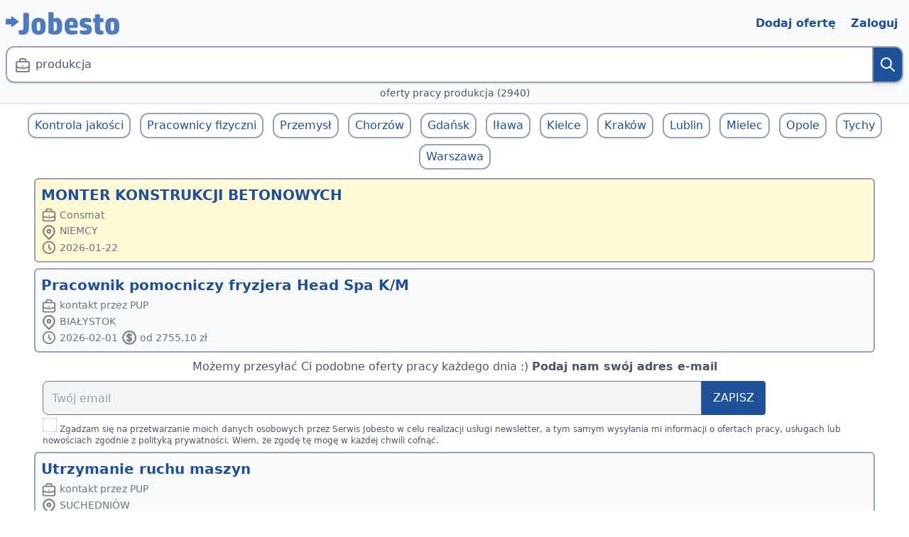

--- FILE ---
content_type: text/html; charset=utf-8
request_url: https://jobesto.com/pl/oferty-pracy/produkcja/1
body_size: 9109
content:
<!DOCTYPE html>
<html lang="pl" xmlns="http://www.w3.org/1999/xhtml">
<head>
    

<title> Praca produkcja | stycze&#x144; 2026 | 2940 | Jobesto</title>
<link rel="icon" type="image/png" href="/pl/images/favicon.png">
<link href="https://fonts.googleapis.com/css?family=Open+Sans" rel="preload" as="font" crossorigin="anonymous">

<meta charset="utf-8">
<meta name="keywords" content=" produkcja">
<meta name="abstract" content=" Oferty pracy produkcja (1) | styczeń 2026 | 2940">
<meta name="description" content=" Oferty pracy produkcja (1) | styczeń 2026 | 2940">
<meta name="revisit-after" content="1 week">
<meta name="robots" content="index, follow, all">
<meta name="application-name" content="jobesto.com">
<meta name="application-url" content="https://jobesto.com/pl">

<meta name="format-detection" content="telephone=no">
<meta http-equiv="X-UA-Compatible" content="IE=edge">
<meta name="viewport" content="width=device-width, initial-scale=1">
<link rel="canonical" href="https://jobesto.com/pl/oferty-pracy/produkcja">

<meta property="og:url" content="https://jobesto.com/pl/oferty-pracy/produkcja">
<meta property="og:type" content="article">
<meta property="og:title" content=" Praca produkcja | styczeń 2026 | 2940">
<meta property="og:description" content=" Oferty pracy produkcja (1) | styczeń 2026 | 2940">
<meta property="og:image" content="https://jobesto.com/pl/resources/jobs-data-image/produkcja/?ts-2026-01-31">

<meta name="facebook-domain-verification" content="ob5ipdzr1m856c5mg8ounmxcdtgg75">

<script type="application/ld+json">
    {
    "@context" : "http://schema.org",
    "@type" : "Organization",
    "name" : "Jobesto",
    "url" : "https://jobesto.com/pl",
    "sameAs" : ["https://www.facebook.com/jobestoSearch"]
    }
</script>

    
    
        <link rel="stylesheet" type="text/css" href="/pl/css/site.min.css?v=HLFUYEiXgyEgZH-zwI7f9gL9KeGRXrdvYnAHdjGDTgM">
    

    <script src="https://cdnjs.cloudflare.com/ajax/libs/tarekraafat-autocomplete.js/10.2.6/autoComplete.min.js"></script>

    <script async src="https://www.googletagmanager.com/gtag/js?id=G-2VB6WC391X"></script>


<script>
    window.dataLayer = window.dataLayer || [];
    function gtag(){dataLayer.push(arguments);}
    gtag('js', new Date());

    gtag('config', 'G-2VB6WC391X', {
      'content_group': 'default'  
    });
</script>

    
    
        <script src="/pl/js/site.min.js?v=16g96J5B30pZZZF-CM0qKtyR6g7729-76Vve0-rEfJ0"></script>
    

    
    <link rel="next" href="https://jobesto.com/pl/oferty-pracy/produkcja/2">
        <script src="https://www.recaptcha.net/recaptcha/api.js" async defer></script>

</head>
<body>
    


<div class="header">
    <a href="/pl" class="text-left" aria-label="Jobesto">
        <span class="jobesto-header-img"></span>
    </a>

    <div class="lg:hidden">
        <a href="#" onClick="showHideMenu();" class="self-end justify-self-end" aria-label="Menu">
            <svg xmlns="http://www.w3.org/2000/svg" fill="none" viewBox="0 0 24 24" stroke-width="1.5" stroke="currentColor" class="w-6 h-6">
                <path stroke-linecap="round" stroke-linejoin="round" d="M3.75 6.75h16.5M3.75 12h16.5m-16.5 5.25h16.5" />
            </svg>
        </a>

        <div id="mobile-menu">
            <div class="hamburger-menu">
                <div class="hamburger-menu-header">
                    <a href="/pl" class="text-right" aria-label="Menu">
                        <span class="jobesto-header-img"></span>
                    </a>
                    <a id="close-hamburger-menu-button" href="#" onClick="showHideMenu();" class="menu-item" aria-label="Menu">
                        <span class="justify-self-end self-start">

                            <svg xmlns="http://www.w3.org/2000/svg" fill="none" viewBox="0 0 24 24" stroke-width="1.5" stroke="currentColor" class="w-8 h-8">
                                <path stroke-linecap="round" stroke-linejoin="round" d="M6 18L18 6M6 6l12 12" />
                            </svg>
                        </span>
                    </a>
                </div>
                <div class="hamburger-menu-options">
                            <div class="menu">
                
        <a href="/pl/pracodawca/dodaj-oferte" class="header-link ">Dodaj ofert&#x119;</a>
        <a href="/pl/konto/zaloguj" class="header-link ">Zaloguj</a>
                
        </div>

                </div>
            </div>
        </div>
    </div>

    <div id="web-menu">
                <div class="menu">
                
        <a href="/pl/pracodawca/dodaj-oferte" class="header-link ">Dodaj ofert&#x119;</a>
        <a href="/pl/konto/zaloguj" class="header-link ">Zaloguj</a>
                
        </div>

    </div>
</div>


    
<div id="notification-container"></div>



    <div role="main">
        





<div class="sticky-top">
    <input type="checkbox" id="search-panel-toggle" role="button">

    <div class="results-search-panel-marker" id="results-search-panel-marker">
        <label for="search-panel-toggle">
            <span class="flex">
                <span class="flex w-full flex-wrap items-stretch">
                    <span class="z-10 absolute w-8 pl-3 py-4">
                        <span class="search-position-img"></span>
                    </span>
                    <span class="results-search-input-marker">
                        produkcja
                    </span>
                </span>
                <span class="results-search-marker-btn">
                    <span class="search-icon-img"></span>
                </span>
            </span>
        </label>
        <h1 class="results-search-input-marker-h">
            oferty pracy produkcja (2940)
        </h1>
    </div>

    <div class="results-search-panel" id="results-search-panel">
        <label for="search-panel-toggle" class="x-img-wrapper"><span class="x-img"></span></label>
        



<div class="bg-secondary-color border-b-2">
    <form action="/pl/oferty-pracy" method="get" name="search">
        <div class="search-panel-extended container">
            <div>
                <span class="result-search-input-icon">
                    <span class="search-position-img"></span>
                </span>
                <input type="search" name="q" id="q" data-query="path" class="result-search-input" placeholder="Stanowisko, nazwa firmy lub szukana fraza" aria-label="Stanowisko, nazwa firmy lub szukana fraza" autocomplete="off">
            </div>
            <div class="mt-2">
                <span class="result-search-input-icon">
                    <span class="search-location-img"></span>
                </span>
                <input type="search" name="l" id="l" data-query="path" class="result-search-input" placeholder="Miasto, wojew&#xF3;dztwo, region" aria-label="Miasto, wojew&#xF3;dztwo, region" autocomplete="off">
            </div>
            <div class="mt-2 flex flex-wrap">
                <div class="w-full md:w-1/2">
                    <span class="result-search-input-icon">
                        <span class="search-industry-img"></span>
                    </span>
                    <input type="search" name="i" id="i" data-query="path" class="result-search-input" value="produkcja" placeholder="Bran&#x17C;a" aria-label="Bran&#x17C;a" autocomplete="off">
                </div>
                <div class="mt-2 md:mt-0 w-full md:w-1/2">
                    <span class="result-search-input-icon">
                        <span class="search-money-img"></span>
                    </span>
                    <div class="flex">
                        <input type="search" name="salmin" id="salmin" class="result-search-input-salary1" placeholder="Stawka min" aria-label="Stawka min" autocomplete="off">
                        <input type="search" name="salmax" id="salmax" class="result-search-input-salary2" placeholder="Stawka max" aria-label="Stawka max" autocomplete="off">
                    </div>
                </div>
            </div>
            <button class="main-search-panel-btn" type="submit">
                Szukaj
            </button>
        </div>
    </form>
</div>

<script>
    const form = document.forms.search;

    function triggerSubmit(event) {
        if (event.key === "Enter") {
            event.preventDefault();
            setTimeout(form.requestSubmit(), 0);
        }
    }

    form.addEventListener('submit', function (e) {
      e.preventDefault();

      form.action = getSearchUrl();
      const inputs = form.querySelectorAll('input[name]');
      const params = [];

      inputs.forEach(input => {
        if (input.getAttribute('data-query') !== 'path' && input.value) {
          params.push(`${encodeURIComponent(input.name)}-${encodeURIComponent(input.value)}`);
        }
      });

      const queryString = params.length ? '?' + params.join('--') : '';
      window.location.href = form.action + queryString;
    });


    function getSearchUrl() {
        const inputs = form.querySelectorAll('[data-query="path"]');
        const formData = new FormData();
        inputs.forEach(input => {
            if (input.name) {
                formData.append(input.name, input.value);
            }
        });
        const data = [...formData.entries()];
        const queryPath = data.filter(function (i) { return i[1]; })
            .map(i => `${encodeURIComponent(i[1])}`)
            .join('/');

        return '/pl/oferty-pracy' + '/' + queryPath;
    }

    document.getElementById("q").addEventListener("keydown", triggerSubmit);
    document.getElementById("l").addEventListener("keydown", triggerSubmit);
    document.getElementById("i").addEventListener("keydown", triggerSubmit);
    document.getElementById("salmin").addEventListener("keydown", triggerSubmit);
    document.getElementById("salmax").addEventListener("keydown", triggerSubmit);

    const positionAutoComplete = new autoComplete({
        selector: "#q",
        wrapper: false,
        threshold: 2,
        searchEngine: (query, record) => { return record; },
        placeHolder: 'Stanowisko, nazwa firmy lub szukana fraza',
        data: {
            src: async (query) => {
                try {
                    const source = await fetch(`/pl/dict/position?positionPattern=${query}`);
                    const data = await source.json();

                    return data;
                } catch (error) {
                    return error;
                }
            },
            cache: false,
        },
        resultsList: {
            element: (list, data) => {
                if (!data.results.length) {
                    const message = document.createElement("div");
                    message.setAttribute("class", "autoComplete_no_result");
                    message.innerHTML = `Brak wyników dla:  "${data.query}"`;
                    list.prepend(message);
                }
            },
            class: "autoComplete_result_list",
            noResults: true,
        },
        resultItem: {
            highlight: false,
            element: (element, data) => {
                element.innerHTML = `<span class="building-img"></span>${data.value}`
            },
            class: "autoComplete_result_location",
        },
        events: {
            input: {
                selection: (event) => {
                    const selection = event.detail.selection.value;
                    positionAutoComplete.input.value = selection;
                }
            }
        }
    });

    const locationAutoComplete = new autoComplete({
        selector: "#l",
        wrapper: false,
        threshold: 2,
        searchEngine: (query, record) => { return record; },
        placeHolder: 'Miasto, województwo, region',
        data: {
            src: async (query) => {
                try {
                    const source = await fetch(`/pl/dict/location?locationPattern=${query}`);
                    const data = await source.json();

                    return data;
                } catch (error) {
                    return error;
                }
            },
            cache: false,
        },
        resultsList: {
            element: (list, data) => {
                if (!data.results.length) {
                    const message = document.createElement("div");
                    message.setAttribute("class", "autoComplete_no_result");
                    message.innerHTML = `Brak wyników dla:  "${data.query}"`;
                    list.prepend(message);
                }
            },
            class: "autoComplete_result_list",
            noResults: true,
        },
        resultItem: {
            highlight: false,
            element: (element, data) => {
                element.innerHTML = `<span class="building-img"></span>${data.value}`
            },
            class: "autoComplete_result_location",
        },
        events: {
            input: {
                selection: (event) => {
                    const selection = event.detail.selection.value;
                    locationAutoComplete.input.value = selection;
                }
            }
        }
    });

    const industryAutoComplete = new autoComplete({
        selector: "#i",
        wrapper: false,
        threshold: 0,
        searchEngine: (query, record) => { return record; },
        placeHolder: 'Branża',
        data: {
            src: async (query) => {
                try {
                    const source = await fetch(`/pl/dict/industry?pattern=${query}`);
                    const data = await source.json();

                    return data;
                } catch (error) {
                    return error;
                }
            },
            cache: false,
        },
        resultsList: {
            element: (list, data) => {
                if (!data.results.length) {
                    const message = document.createElement("div");
                    message.setAttribute("class", "autoComplete_no_result");
                    message.innerHTML = `Brak wyników dla:  "${data.query}"`;
                    list.prepend(message);
                }
            },
            class: "autoComplete_result_grid",
            maxResults: 120,
            noResults: true,
        },
        resultItem: {
            highlight: false,
            element: (element, data) => {
                element.innerHTML = `<span class="building-img"></span>${data.value}`
            },
            class: "autoComplete_result_industry",
        },
        events: {
            input: {
                selection: (event) => {
                    const selection = event.detail.selection.value;
                    industryAutoComplete.input.value = selection;
                    industryAutoComplete.close();
                },
                focus: (event) => {
                    const inputValue = industryAutoComplete.input.value;
                    industryAutoComplete.start();
                }
            }
        }
    });
</script>

    </div>
</div>





    <div class="similar-queries">
        <ul>
                <li>
                    <a href="/pl/oferty-pracy/kontrola&#x2B;jako%c5%9bci">Kontrola jako&#x15B;ci</a>
                </li>
                <li>
                    <a href="/pl/oferty-pracy/pracownicy&#x2B;fizyczni">Pracownicy fizyczni</a>
                </li>
                <li>
                    <a href="/pl/oferty-pracy/przemys%c5%82">Przemys&#x142;</a>
                </li>
                <li>
                    <a href="/pl/oferty-pracy/chorz%c3%b3w/produkcja">Chorz&#xF3;w</a>
                </li>
                <li>
                    <a href="/pl/oferty-pracy/gda%c5%84sk/produkcja">Gda&#x144;sk</a>
                </li>
                <li>
                    <a href="/pl/oferty-pracy/i%c5%82awa/produkcja">I&#x142;awa</a>
                </li>
                <li>
                    <a href="/pl/oferty-pracy/kielce/produkcja">Kielce</a>
                </li>
                <li>
                    <a href="/pl/oferty-pracy/krak%c3%b3w/produkcja">Krak&#xF3;w</a>
                </li>
                <li>
                    <a href="/pl/oferty-pracy/lublin/produkcja">Lublin</a>
                </li>
                <li>
                    <a href="/pl/oferty-pracy/mielec/produkcja">Mielec</a>
                </li>
                <li>
                    <a href="/pl/oferty-pracy/opole/produkcja">Opole</a>
                </li>
                <li>
                    <a href="/pl/oferty-pracy/tychy/produkcja">Tychy</a>
                </li>
                <li>
                    <a href="/pl/oferty-pracy/warszawa/produkcja">Warszawa</a>
                </li>
        </ul>
    </div>



<div class="results-list container">
            


<a href="/pl/oferta-pracy/?monter&#x2B;konstrukcji&#x2B;betonowych--niemcy--m4dtKlTZXUPeu5bTQRhxdUQzFzvibc7bsl9FX6hR0Ieoi5P" class="offer-item jobesto-offer" itemscope itemtype="http://schema.org/JobPosting" data-link="/pl/oferta-pracy/?monter&#x2B;konstrukcji&#x2B;betonowych--niemcy--m4dtKlTZXUPeu5bTQRhxdUQzFzvibc7bsl9FX6hR0Ieoi5P" itemprop="url" rel="nofollow noopener noreferrer" target="_blank" title="MONTER KONSTRUKCJI BETONOWYCH, NIEMCY, Consmat | jobesto.com" data-key="m4dtKlTZXUPeu5bTQRhxdUQzFzvibc7bsl9FX6hR0Ieoi5P" data-pos="MONTER KONSTRUKCJI BETONOWYCH">
    <h2 itemprop="title name description">
        MONTER KONSTRUKCJI BETONOWYCH
    </h2>
    <div class="offer-item-data">
        <div>
            <span itemprop="hiringOrganization" itemscope itemtype="http://schema.org/Organization">
                <span class="company-img"></span>
                <span itemprop="name">Consmat</span>
            </span>
        </div>
        <div>
            <span itemprop="jobLocation" itemscope itemtype="http://schema.org/Place">
                <span class="location-img"></span>
                <span itemprop="address" itemscope itemtype="http://schema.org/Postaladdress">
                    <span itemprop="addressLocality addressRegion"> NIEMCY</span>
                </span>
            </span>
        </div>
        <div>
            <span class="date-img"></span>
            <span itemprop="datePosted">2026-01-22</span>
        </div>
    </div>
</a>

            


<a href="/pl/oferta-pracy/?pracownik&#x2B;pomocniczy&#x2B;fryzjera&#x2B;head&#x2B;spa&#x2B;k%2Fm--bia%C5%82ystok--xVzuKBUO1FpqtNVuyugGUafAyTQNulkuAviLjTZsoAhMG" class="offer-item " itemscope itemtype="http://schema.org/JobPosting" data-link="/pl/oferta-pracy/?pracownik&#x2B;pomocniczy&#x2B;fryzjera&#x2B;head&#x2B;spa&#x2B;k%2Fm--bia%C5%82ystok--xVzuKBUO1FpqtNVuyugGUafAyTQNulkuAviLjTZsoAhMG" itemprop="url" rel="nofollow noopener noreferrer" target="_blank" title="Pracownik pomocniczy fryzjera Head Spa K/M, BIA&#x141;YSTOK, kontakt przez PUP | jobesto.com" data-key="xVzuKBUO1FpqtNVuyugGUafAyTQNulkuAviLjTZsoAhMG" data-pos="Pracownik pomocniczy fryzjera Head Spa K/M">
    <h2 itemprop="title name description">
        Pracownik pomocniczy fryzjera Head Spa K/M
    </h2>
    <div class="offer-item-data">
        <div>
            <span itemprop="hiringOrganization" itemscope itemtype="http://schema.org/Organization">
                <span class="company-img"></span>
                <span itemprop="name">kontakt przez PUP</span>
            </span>
        </div>
        <div>
            <span itemprop="jobLocation" itemscope itemtype="http://schema.org/Place">
                <span class="location-img"></span>
                <span itemprop="address" itemscope itemtype="http://schema.org/Postaladdress">
                    <span itemprop="addressLocality addressRegion"> BIA&#x141;YSTOK</span>
                </span>
            </span>
        </div>
        <div>
            <span class="date-img"></span>
            <span itemprop="datePosted">2026-02-01</span>
                <span class="money-img"></span>
                <span itemprop="estimatedSalary" itemscope itemtype="http://schema.org/MonetaryAmountDistribution">od 2755,10 z&#x142;</span>
        </div>
    </div>
</a>

                
                    


<div class="signup-widget" id="subscriptionRow-bdde8d13-62e0-43fe-9997-5913a863b136">

    <div id="waiting-panel-bdde8d13-62e0-43fe-9997-5913a863b136" class="signup-widget-waiting-panel" style="display: none;">
        <label>Zapisujemy Ci&#x119; do newslettera...</label>
        <div class="loading-spinner-double-ring">
    <div class="ls-in">
        <div></div><div></div>
    </div>
</div>
    </div>

    <form method="post" id="subscriptionToMail-form-bdde8d13-62e0-43fe-9997-5913a863b136">
        <p>
                <span>Mo&#x17C;emy przesy&#x142;a&#x107; Ci podobne oferty pracy ka&#x17C;dego dnia :)</span>
            <strong>Podaj nam sw&#xF3;j adres e-mail</strong>
        </p>
        <div class="signup-widget-input">
            <input type="email" placeholder="Tw&#xF3;j email" id="offerMailingEmail-bdde8d13-62e0-43fe-9997-5913a863b136">
            <button type="submit" id="subscribeToOffersMailing-bdde8d13-62e0-43fe-9997-5913a863b136">Zapisz</button>
        </div>

        <div id="errorMessage-bdde8d13-62e0-43fe-9997-5913a863b136" class="signup-widget-error-label" style="display:none;"></div>
        <div class="signup-widget-checkbox">
            <input type="checkbox" name="regulations-bdde8d13-62e0-43fe-9997-5913a863b136" id="regulations-bdde8d13-62e0-43fe-9997-5913a863b136">
            <label for="regulations-bdde8d13-62e0-43fe-9997-5913a863b136">Zgadzam si&#x119; na przetwarzanie moich danych osobowych przez Serwis Jobesto w celu realizacji us&#x142;ugi newsletter, a tym samym wysy&#x142;ania mi informacji o ofertach pracy, us&#x142;ugach lub nowo&#x15B;ciach zgodnie z polityk&#x105; prywatno&#x15B;ci. Wiem, &#x17C;e zgod&#x119; t&#x119; mog&#x119; w ka&#x17C;dej chwili cofn&#x105;&#x107;.</label>
        </div>

        <div class="g-recaptcha" id="captcha-bdde8d13-62e0-43fe-9997-5913a863b136" data-sitekey="6LfP37UaAAAAANGLx5HnOkRm0WQwJrPZxpJy3paq" data-callback="callbackbdde8d1362e043fe99975913a863b136" style="display:none;"></div>

        <script>
            function callbackbdde8d1362e043fe99975913a863b136(){
                document.getElementById("subscribeToOffersMailing-bdde8d13-62e0-43fe-9997-5913a863b136").click();
            }

            document.getElementById("subscribeToOffersMailing-bdde8d13-62e0-43fe-9997-5913a863b136").onclick = function () {
                const position = "";
                const location = "";
                const queryString = "/produkcja";
                const queryStringDesc = "produkcja";
                subscribeClickHandler('bdde8d13-62e0-43fe-9997-5913a863b136', '/pl/subskrypcje/utworz', position, location, queryString, queryStringDesc, 'Prosimy o wyra&#x17C;enie zgody na przetwarzanie danych', 'Podaj nam sw&#xF3;j adres e-mail');
                return false;
            }
        </script>
    <input name="__RequestVerificationToken" type="hidden" value="CfDJ8F6KQ1bfbgZGvRquhFO4IIAAOSsBO4t-bFqSCqOCh8qjgudQv0pbD_f1vHYItX8NoHo3mtvC1Bn4wkQHG4NLVt-4xwwHuvapTjrnLhOFCnIVVcD0iwR6XkaBn-O9CTxT8aes4M6WDCk3vDb70jLs3j0" /></form>
    <div id="subscriptionToMail-success-bdde8d13-62e0-43fe-9997-5913a863b136" class="signup-widget-success-label" style="display:none;"></div>
</div>


                
            


<a href="/pl/oferta-pracy/?utrzymanie&#x2B;ruchu&#x2B;maszyn--suchedni%C3%B3w--YzTRaTYbiXocRIYPulrflCdpsDjUGLIwkSz7t8bSbfJP" class="offer-item " itemscope itemtype="http://schema.org/JobPosting" data-link="/pl/oferta-pracy/?utrzymanie&#x2B;ruchu&#x2B;maszyn--suchedni%C3%B3w--YzTRaTYbiXocRIYPulrflCdpsDjUGLIwkSz7t8bSbfJP" itemprop="url" rel="nofollow noopener noreferrer" target="_blank" title="Utrzymanie ruchu maszyn, SUCHEDNI&#xD3;W, kontakt przez PUP | jobesto.com" data-key="YzTRaTYbiXocRIYPulrflCdpsDjUGLIwkSz7t8bSbfJP" data-pos="Utrzymanie ruchu maszyn">
    <h2 itemprop="title name description">
        Utrzymanie ruchu maszyn
    </h2>
    <div class="offer-item-data">
        <div>
            <span itemprop="hiringOrganization" itemscope itemtype="http://schema.org/Organization">
                <span class="company-img"></span>
                <span itemprop="name">kontakt przez PUP</span>
            </span>
        </div>
        <div>
            <span itemprop="jobLocation" itemscope itemtype="http://schema.org/Place">
                <span class="location-img"></span>
                <span itemprop="address" itemscope itemtype="http://schema.org/Postaladdress">
                    <span itemprop="addressLocality addressRegion"> SUCHEDNI&#xD3;W</span>
                </span>
            </span>
        </div>
        <div>
            <span class="date-img"></span>
            <span itemprop="datePosted">2026-02-01</span>
                <span class="money-img"></span>
                <span itemprop="estimatedSalary" itemscope itemtype="http://schema.org/MonetaryAmountDistribution">od 2755,10 z&#x142;</span>
        </div>
    </div>
</a>

            


<a href="/pl/oferta-pracy/?pracownik%2Fpracownica&#x2B;w&#x2B;szklarni&#x2B;paproci&#x2B;m%2Fk--de--VAqs1fv9uxvhVbF5TnAiNwTM7h01HLJhJPFXwfBGIl6H5M" class="offer-item " itemscope itemtype="http://schema.org/JobPosting" data-link="/pl/oferta-pracy/?pracownik%2Fpracownica&#x2B;w&#x2B;szklarni&#x2B;paproci&#x2B;m%2Fk--de--VAqs1fv9uxvhVbF5TnAiNwTM7h01HLJhJPFXwfBGIl6H5M" itemprop="url" rel="nofollow noopener noreferrer" target="_blank" title="Pracownik/Pracownica w szklarni paproci M/K, DE, AB Job Service Polska Sp. z o.o. | jobesto.com" data-key="VAqs1fv9uxvhVbF5TnAiNwTM7h01HLJhJPFXwfBGIl6H5M" data-pos="Pracownik/Pracownica w szklarni paproci M/K">
    <h2 itemprop="title name description">
        Pracownik/Pracownica w szklarni paproci M/K
    </h2>
    <div class="offer-item-data">
        <div>
            <span itemprop="hiringOrganization" itemscope itemtype="http://schema.org/Organization">
                <span class="company-img"></span>
                <span itemprop="name">AB Job Service Polska Sp. z o.o.</span>
            </span>
        </div>
        <div>
            <span itemprop="jobLocation" itemscope itemtype="http://schema.org/Place">
                <span class="location-img"></span>
                <span itemprop="address" itemscope itemtype="http://schema.org/Postaladdress">
                    <span itemprop="addressLocality addressRegion"> DE</span>
                </span>
            </span>
        </div>
        <div>
            <span class="date-img"></span>
            <span itemprop="datePosted">2026-01-31</span>
        </div>
    </div>
</a>

            


<a href="/pl/oferta-pracy/?operator%2Foperatorka&#x2B;reachtrucka%2Fcombitrucka&#x2B;praca&#x2B;w&#x2B;holandii&#x2B;m%2Fk--breda--NDDcYRuopfXRF1NHjc96h5dsY8t5RCrkFJXSw5TJFQUwy" class="offer-item " itemscope itemtype="http://schema.org/JobPosting" data-link="/pl/oferta-pracy/?operator%2Foperatorka&#x2B;reachtrucka%2Fcombitrucka&#x2B;praca&#x2B;w&#x2B;holandii&#x2B;m%2Fk--breda--NDDcYRuopfXRF1NHjc96h5dsY8t5RCrkFJXSw5TJFQUwy" itemprop="url" rel="nofollow noopener noreferrer" target="_blank" title="Operator/Operatorka reachtrucka/combitrucka praca w Holandii M/K, BREDA, AB Job Service Polska Sp. z o.o. | jobesto.com" data-key="NDDcYRuopfXRF1NHjc96h5dsY8t5RCrkFJXSw5TJFQUwy" data-pos="Operator/Operatorka reachtrucka/combitrucka praca w Holandii M/K">
    <h2 itemprop="title name description">
        Operator/Operatorka reachtrucka/combitrucka praca w Holandii M/K
    </h2>
    <div class="offer-item-data">
        <div>
            <span itemprop="hiringOrganization" itemscope itemtype="http://schema.org/Organization">
                <span class="company-img"></span>
                <span itemprop="name">AB Job Service Polska Sp. z o.o.</span>
            </span>
        </div>
        <div>
            <span itemprop="jobLocation" itemscope itemtype="http://schema.org/Place">
                <span class="location-img"></span>
                <span itemprop="address" itemscope itemtype="http://schema.org/Postaladdress">
                    <span itemprop="addressLocality addressRegion"> BREDA</span>
                </span>
            </span>
        </div>
        <div>
            <span class="date-img"></span>
            <span itemprop="datePosted">2026-01-31</span>
        </div>
    </div>
</a>

                
                    

            <div class="common-widget">
                <a href="https://frutils.com/uslugi" itemscope itemtype="http://schema.org/Article" itemprop="url" rel="follow" target="_blank" title="Frutils &#x2013; Darmowa platforma do rejestracji i wyszukiwania us&#x142;ug &#x2013; szybko, &#x142;atwo, bezpiecznie!">
                    <h3>Frutils – Darmowa platforma do rejestracji i wyszukiwania usług – szybko, łatwo, bezpiecznie!</h3>
                    <p>Oferujesz lub szukasz usług? Frutils to darmowa platforma łącząca specjalistów i klientów z całej Polski. Sprawdzone oferty, proste rezerwacje i wygodne narzędzia – wszystko w jednym miejscu. Zarejestruj swoje usługi lub znajdź fachowca bez zbędnych formalności!</p>
                </a>
            </div>


                
            


<a href="/pl/oferta-pracy/?%C5%9Blusarz&#x2B;tokarz&#x2B;niemcy--monachium--68LfyMiBInNupRCZTLkUYDcnfpLIKMTLVsbie9FnLIr" class="offer-item " itemscope itemtype="http://schema.org/JobPosting" data-link="/pl/oferta-pracy/?%C5%9Blusarz&#x2B;tokarz&#x2B;niemcy--monachium--68LfyMiBInNupRCZTLkUYDcnfpLIKMTLVsbie9FnLIr" itemprop="url" rel="nofollow noopener noreferrer" target="_blank" title="&#x15A;lusarz Tokarz Niemcy, MONACHIUM, Eastgate Recruitment | jobesto.com" data-key="68LfyMiBInNupRCZTLkUYDcnfpLIKMTLVsbie9FnLIr" data-pos="&#x15A;lusarz Tokarz Niemcy">
    <h2 itemprop="title name description">
        &#x15A;lusarz Tokarz Niemcy
    </h2>
    <div class="offer-item-data">
        <div>
            <span itemprop="hiringOrganization" itemscope itemtype="http://schema.org/Organization">
                <span class="company-img"></span>
                <span itemprop="name">Eastgate Recruitment</span>
            </span>
        </div>
        <div>
            <span itemprop="jobLocation" itemscope itemtype="http://schema.org/Place">
                <span class="location-img"></span>
                <span itemprop="address" itemscope itemtype="http://schema.org/Postaladdress">
                    <span itemprop="addressLocality addressRegion"> MONACHIUM</span>
                </span>
            </span>
        </div>
        <div>
            <span class="date-img"></span>
            <span itemprop="datePosted">2026-01-31</span>
        </div>
    </div>
</a>

            


<a href="/pl/oferta-pracy/?spawacz&#x2B;spawaczka&#x2B;mig%2Fmag&#x2B;%E2%80%93&#x2B;praca&#x2B;w&#x2B;holandii--barneveld--5JMuNUq9Tlaixu45FlvSlgsR1f5YCOkh1SArhmbU7Ce" class="offer-item " itemscope itemtype="http://schema.org/JobPosting" data-link="/pl/oferta-pracy/?spawacz&#x2B;spawaczka&#x2B;mig%2Fmag&#x2B;%E2%80%93&#x2B;praca&#x2B;w&#x2B;holandii--barneveld--5JMuNUq9Tlaixu45FlvSlgsR1f5YCOkh1SArhmbU7Ce" itemprop="url" rel="nofollow noopener noreferrer" target="_blank" title="Spawacz spawaczka MIG/MAG &#x2013; praca w Holandii, BARNEVELD, AB Job Service Polska Sp. z o.o. | jobesto.com" data-key="5JMuNUq9Tlaixu45FlvSlgsR1f5YCOkh1SArhmbU7Ce" data-pos="Spawacz spawaczka MIG/MAG &#x2013; praca w Holandii">
    <h2 itemprop="title name description">
        Spawacz spawaczka MIG/MAG &#x2013; praca w Holandii
    </h2>
    <div class="offer-item-data">
        <div>
            <span itemprop="hiringOrganization" itemscope itemtype="http://schema.org/Organization">
                <span class="company-img"></span>
                <span itemprop="name">AB Job Service Polska Sp. z o.o.</span>
            </span>
        </div>
        <div>
            <span itemprop="jobLocation" itemscope itemtype="http://schema.org/Place">
                <span class="location-img"></span>
                <span itemprop="address" itemscope itemtype="http://schema.org/Postaladdress">
                    <span itemprop="addressLocality addressRegion"> BARNEVELD</span>
                </span>
            </span>
        </div>
        <div>
            <span class="date-img"></span>
            <span itemprop="datePosted">2026-01-31</span>
        </div>
    </div>
</a>

            


<a href="/pl/oferta-pracy/?monter&#x2B;drewnianych&#x2B;domk%C3%B3w&#x2B;modu%C5%82owych&#x2B;stolarz&#x2B;budowlany&#x2B;belgia--eeklo--GNMTOVieJFLbsXgtaKS6kCZghJi9iRMtqviXntYt5gIlQ" class="offer-item " itemscope itemtype="http://schema.org/JobPosting" data-link="/pl/oferta-pracy/?monter&#x2B;drewnianych&#x2B;domk%C3%B3w&#x2B;modu%C5%82owych&#x2B;stolarz&#x2B;budowlany&#x2B;belgia--eeklo--GNMTOVieJFLbsXgtaKS6kCZghJi9iRMtqviXntYt5gIlQ" itemprop="url" rel="nofollow noopener noreferrer" target="_blank" title="Monter drewnianych domk&#xF3;w modu&#x142;owych Stolarz budowlany BELGIA, EEKLO, Ready Construct | jobesto.com" data-key="GNMTOVieJFLbsXgtaKS6kCZghJi9iRMtqviXntYt5gIlQ" data-pos="Monter drewnianych domk&#xF3;w modu&#x142;owych Stolarz budowlany BELGIA">
    <h2 itemprop="title name description">
        Monter drewnianych domk&#xF3;w modu&#x142;owych Stolarz budowlany BELGIA
    </h2>
    <div class="offer-item-data">
        <div>
            <span itemprop="hiringOrganization" itemscope itemtype="http://schema.org/Organization">
                <span class="company-img"></span>
                <span itemprop="name">Ready Construct</span>
            </span>
        </div>
        <div>
            <span itemprop="jobLocation" itemscope itemtype="http://schema.org/Place">
                <span class="location-img"></span>
                <span itemprop="address" itemscope itemtype="http://schema.org/Postaladdress">
                    <span itemprop="addressLocality addressRegion"> EEKLO</span>
                </span>
            </span>
        </div>
        <div>
            <span class="date-img"></span>
            <span itemprop="datePosted">2026-01-31</span>
        </div>
    </div>
</a>

            


<a href="/pl/oferta-pracy/?spawacz&#x2B;mag&#x2B;135&#x2B;bez&#x2B;znajomo%C5%9Bci&#x2B;j.&#x2B;niemieckiego--wiele&#x2B;lokalizacji--XY8f6VslLSqqFoTRxfkpIBhVAHyIBni1ZHvxsyRsoGI9e" class="offer-item " itemscope itemtype="http://schema.org/JobPosting" data-link="/pl/oferta-pracy/?spawacz&#x2B;mag&#x2B;135&#x2B;bez&#x2B;znajomo%C5%9Bci&#x2B;j.&#x2B;niemieckiego--wiele&#x2B;lokalizacji--XY8f6VslLSqqFoTRxfkpIBhVAHyIBni1ZHvxsyRsoGI9e" itemprop="url" rel="nofollow noopener noreferrer" target="_blank" title="SPAWACZ MAG 135 bez znajomo&#x15B;ci j. niemieckiego, WIELE LOKALIZACJI, ZAV Draber GmbH | jobesto.com" data-key="XY8f6VslLSqqFoTRxfkpIBhVAHyIBni1ZHvxsyRsoGI9e" data-pos="SPAWACZ MAG 135 bez znajomo&#x15B;ci j. niemieckiego">
    <h2 itemprop="title name description">
        SPAWACZ MAG 135 bez znajomo&#x15B;ci j. niemieckiego
    </h2>
    <div class="offer-item-data">
        <div>
            <span itemprop="hiringOrganization" itemscope itemtype="http://schema.org/Organization">
                <span class="company-img"></span>
                <span itemprop="name">ZAV Draber GmbH</span>
            </span>
        </div>
        <div>
            <span itemprop="jobLocation" itemscope itemtype="http://schema.org/Place">
                <span class="location-img"></span>
                <span itemprop="address" itemscope itemtype="http://schema.org/Postaladdress">
                    <span itemprop="addressLocality addressRegion"> WIELE LOKALIZACJI</span>
                </span>
            </span>
        </div>
        <div>
            <span class="date-img"></span>
            <span itemprop="datePosted">2026-01-31</span>
        </div>
    </div>
</a>

            


<a href="/pl/oferta-pracy/?spawacz&#x2B;%C5%9Blusarz&#x2B;monter&#x2B;niemcy&#x2B;od&#x2B;2800%E2%82%AC&#x2B;%2B&#x2B;darmowe&#x2B;kwatery--geeste--V6XtlUq6HrqcJOHz5hBPCN0h1Gco9tK8SyLimRiLQFJXUlV" class="offer-item " itemscope itemtype="http://schema.org/JobPosting" data-link="/pl/oferta-pracy/?spawacz&#x2B;%C5%9Blusarz&#x2B;monter&#x2B;niemcy&#x2B;od&#x2B;2800%E2%82%AC&#x2B;%2B&#x2B;darmowe&#x2B;kwatery--geeste--V6XtlUq6HrqcJOHz5hBPCN0h1Gco9tK8SyLimRiLQFJXUlV" itemprop="url" rel="nofollow noopener noreferrer" target="_blank" title="Spawacz &#x15A;lusarz Monter Niemcy od 2800&#x20AC; &#x2B; Darmowe Kwatery, GEESTE, Injobs PL Sp. z o.o. | jobesto.com" data-key="V6XtlUq6HrqcJOHz5hBPCN0h1Gco9tK8SyLimRiLQFJXUlV" data-pos="Spawacz &#x15A;lusarz Monter Niemcy od 2800&#x20AC; &#x2B; Darmowe Kwatery">
    <h2 itemprop="title name description">
        Spawacz &#x15A;lusarz Monter Niemcy od 2800&#x20AC; &#x2B; Darmowe Kwatery
    </h2>
    <div class="offer-item-data">
        <div>
            <span itemprop="hiringOrganization" itemscope itemtype="http://schema.org/Organization">
                <span class="company-img"></span>
                <span itemprop="name">Injobs PL Sp. z o.o.</span>
            </span>
        </div>
        <div>
            <span itemprop="jobLocation" itemscope itemtype="http://schema.org/Place">
                <span class="location-img"></span>
                <span itemprop="address" itemscope itemtype="http://schema.org/Postaladdress">
                    <span itemprop="addressLocality addressRegion"> GEESTE</span>
                </span>
            </span>
        </div>
        <div>
            <span class="date-img"></span>
            <span itemprop="datePosted">2026-01-31</span>
        </div>
    </div>
</a>

            


<a href="/pl/oferta-pracy/?pracownik&#x2B;fizyczny&#x2B;k%2Fm%2Fn--niemcy--DRJtGRFKjuvuw7C5mH7pTkSBfLiznC6Ie8IoouvsDB" class="offer-item " itemscope itemtype="http://schema.org/JobPosting" data-link="/pl/oferta-pracy/?pracownik&#x2B;fizyczny&#x2B;k%2Fm%2Fn--niemcy--DRJtGRFKjuvuw7C5mH7pTkSBfLiznC6Ie8IoouvsDB" itemprop="url" rel="nofollow noopener noreferrer" target="_blank" title="Pracownik fizyczny K/M/N, NIEMCY, HR New Future | jobesto.com" data-key="DRJtGRFKjuvuw7C5mH7pTkSBfLiznC6Ie8IoouvsDB" data-pos="Pracownik fizyczny K/M/N">
    <h2 itemprop="title name description">
        Pracownik fizyczny K/M/N
    </h2>
    <div class="offer-item-data">
        <div>
            <span itemprop="hiringOrganization" itemscope itemtype="http://schema.org/Organization">
                <span class="company-img"></span>
                <span itemprop="name">HR New Future</span>
            </span>
        </div>
        <div>
            <span itemprop="jobLocation" itemscope itemtype="http://schema.org/Place">
                <span class="location-img"></span>
                <span itemprop="address" itemscope itemtype="http://schema.org/Postaladdress">
                    <span itemprop="addressLocality addressRegion"> NIEMCY</span>
                </span>
            </span>
        </div>
        <div>
            <span class="date-img"></span>
            <span itemprop="datePosted">2026-01-31</span>
        </div>
    </div>
</a>

            


<a href="/pl/oferta-pracy/?%C5%9Blusarz--kluczbork--8bPSeVH8qivOUkDtDuPriwoIVaCaUxlSGktDdszwuPZIaQ" class="offer-item jobesto-offer" itemscope itemtype="http://schema.org/JobPosting" data-link="/pl/oferta-pracy/?%C5%9Blusarz--kluczbork--8bPSeVH8qivOUkDtDuPriwoIVaCaUxlSGktDdszwuPZIaQ" itemprop="url" rel="nofollow noopener noreferrer" target="_blank" title="&#x15A;lusarz, KLUCZBORK, Sonder | jobesto.com" data-key="8bPSeVH8qivOUkDtDuPriwoIVaCaUxlSGktDdszwuPZIaQ" data-pos="&#x15A;lusarz">
    <h2 itemprop="title name description">
        &#x15A;lusarz
    </h2>
    <div class="offer-item-data">
        <div>
            <span itemprop="hiringOrganization" itemscope itemtype="http://schema.org/Organization">
                <span class="company-img"></span>
                <span itemprop="name">Sonder</span>
            </span>
        </div>
        <div>
            <span itemprop="jobLocation" itemscope itemtype="http://schema.org/Place">
                <span class="location-img"></span>
                <span itemprop="address" itemscope itemtype="http://schema.org/Postaladdress">
                    <span itemprop="addressLocality addressRegion"> KLUCZBORK</span>
                </span>
            </span>
        </div>
        <div>
            <span class="date-img"></span>
            <span itemprop="datePosted">2026-01-21</span>
                <span class="money-img"></span>
                <span itemprop="estimatedSalary" itemscope itemtype="http://schema.org/MonetaryAmountDistribution">32,00 - 34,00 z&#x142;</span>
        </div>
    </div>
</a>

            


<a href="/pl/oferta-pracy/?spawacz&#x2B;mig%2Fmag&#x2B;135--tarnowskie&#x2B;g%C3%B3ry&#x2B;opole&#x2B;%C5%82%C3%B3d%C5%BC&#x2B;pilzno&#x2B;kluczbork--7jecGSr7i1xC4msqNi0RfJOSqFwySAtXnuM5HDncnqIZ6" class="offer-item " itemscope itemtype="http://schema.org/JobPosting" data-link="/pl/oferta-pracy/?spawacz&#x2B;mig%2Fmag&#x2B;135--tarnowskie&#x2B;g%C3%B3ry&#x2B;opole&#x2B;%C5%82%C3%B3d%C5%BC&#x2B;pilzno&#x2B;kluczbork--7jecGSr7i1xC4msqNi0RfJOSqFwySAtXnuM5HDncnqIZ6" itemprop="url" rel="nofollow noopener noreferrer" target="_blank" title="Spawacz MIG/MAG 135, TARNOWSKIE G&#xD3;RY OPOLE &#x141;&#xD3;D&#x17B; PILZNO KLUCZBORK, Sonder | jobesto.com" data-key="7jecGSr7i1xC4msqNi0RfJOSqFwySAtXnuM5HDncnqIZ6" data-pos="Spawacz MIG/MAG 135">
    <h2 itemprop="title name description">
        Spawacz MIG/MAG 135
    </h2>
    <div class="offer-item-data">
        <div>
            <span itemprop="hiringOrganization" itemscope itemtype="http://schema.org/Organization">
                <span class="company-img"></span>
                <span itemprop="name">Sonder</span>
            </span>
        </div>
        <div>
            <span itemprop="jobLocation" itemscope itemtype="http://schema.org/Place">
                <span class="location-img"></span>
                <span itemprop="address" itemscope itemtype="http://schema.org/Postaladdress">
                    <span itemprop="addressLocality addressRegion"> TARNOWSKIE G&#xD3;RY OPOLE &#x141;&#xD3;D&#x17B; PILZNO KLUCZBORK</span>
                </span>
            </span>
        </div>
        <div>
            <span class="date-img"></span>
            <span itemprop="datePosted">2026-01-31</span>
        </div>
    </div>
</a>

            


<a href="/pl/oferta-pracy/?osoba&#x2B;na&#x2B;stanowisko&#x2B;frezer&#x2B;obrabiarek&#x2B;sterowanych&#x2B;numerycznie--sosnowiec--Yv9SRYt7uZIDiqsRnTP7SmQuDpiBGibNszQclASjDiqp" class="offer-item " itemscope itemtype="http://schema.org/JobPosting" data-link="/pl/oferta-pracy/?osoba&#x2B;na&#x2B;stanowisko&#x2B;frezer&#x2B;obrabiarek&#x2B;sterowanych&#x2B;numerycznie--sosnowiec--Yv9SRYt7uZIDiqsRnTP7SmQuDpiBGibNszQclASjDiqp" itemprop="url" rel="nofollow noopener noreferrer" target="_blank" title="Osoba na stanowisko frezer obrabiarek sterowanych numerycznie, SOSNOWIEC, kontakt przez PUP | jobesto.com" data-key="Yv9SRYt7uZIDiqsRnTP7SmQuDpiBGibNszQclASjDiqp" data-pos="Osoba na stanowisko frezer obrabiarek sterowanych numerycznie">
    <h2 itemprop="title name description">
        Osoba na stanowisko frezer obrabiarek sterowanych numerycznie
    </h2>
    <div class="offer-item-data">
        <div>
            <span itemprop="hiringOrganization" itemscope itemtype="http://schema.org/Organization">
                <span class="company-img"></span>
                <span itemprop="name">kontakt przez PUP</span>
            </span>
        </div>
        <div>
            <span itemprop="jobLocation" itemscope itemtype="http://schema.org/Place">
                <span class="location-img"></span>
                <span itemprop="address" itemscope itemtype="http://schema.org/Postaladdress">
                    <span itemprop="addressLocality addressRegion"> SOSNOWIEC</span>
                </span>
            </span>
        </div>
        <div>
            <span class="date-img"></span>
            <span itemprop="datePosted">2026-01-31</span>
                <span class="money-img"></span>
                <span itemprop="estimatedSalary" itemscope itemtype="http://schema.org/MonetaryAmountDistribution">od 2755,10 z&#x142;</span>
        </div>
    </div>
</a>

            


<a href="/pl/oferta-pracy/?rze%C5%BAnik&#x2B;belgia--bruksela--Xnws7vslgCDPu46u9BikJh9vUzOfQMSzns14ugkHAC59cG1" class="offer-item " itemscope itemtype="http://schema.org/JobPosting" data-link="/pl/oferta-pracy/?rze%C5%BAnik&#x2B;belgia--bruksela--Xnws7vslgCDPu46u9BikJh9vUzOfQMSzns14ugkHAC59cG1" itemprop="url" rel="nofollow noopener noreferrer" target="_blank" title="Rze&#x17A;nik Belgia, BRUKSELA, Eastgate Recruitment | jobesto.com" data-key="Xnws7vslgCDPu46u9BikJh9vUzOfQMSzns14ugkHAC59cG1" data-pos="Rze&#x17A;nik Belgia">
    <h2 itemprop="title name description">
        Rze&#x17A;nik Belgia
    </h2>
    <div class="offer-item-data">
        <div>
            <span itemprop="hiringOrganization" itemscope itemtype="http://schema.org/Organization">
                <span class="company-img"></span>
                <span itemprop="name">Eastgate Recruitment</span>
            </span>
        </div>
        <div>
            <span itemprop="jobLocation" itemscope itemtype="http://schema.org/Place">
                <span class="location-img"></span>
                <span itemprop="address" itemscope itemtype="http://schema.org/Postaladdress">
                    <span itemprop="addressLocality addressRegion"> BRUKSELA</span>
                </span>
            </span>
        </div>
        <div>
            <span class="date-img"></span>
            <span itemprop="datePosted">2026-01-31</span>
        </div>
    </div>
</a>

            


<a href="/pl/oferta-pracy/?operator&#x2B;prasy&#x2B;kraw%C4%99dziowej--buchholz--GPeuqRhelid6c06Cp4hJeULKtLwtkrhKtXyI9LHnZsKIq" class="offer-item " itemscope itemtype="http://schema.org/JobPosting" data-link="/pl/oferta-pracy/?operator&#x2B;prasy&#x2B;kraw%C4%99dziowej--buchholz--GPeuqRhelid6c06Cp4hJeULKtLwtkrhKtXyI9LHnZsKIq" itemprop="url" rel="nofollow noopener noreferrer" target="_blank" title="Operator Prasy Kraw&#x119;dziowej, BUCHHOLZ, HRQTech | jobesto.com" data-key="GPeuqRhelid6c06Cp4hJeULKtLwtkrhKtXyI9LHnZsKIq" data-pos="Operator Prasy Kraw&#x119;dziowej">
    <h2 itemprop="title name description">
        Operator Prasy Kraw&#x119;dziowej
    </h2>
    <div class="offer-item-data">
        <div>
            <span itemprop="hiringOrganization" itemscope itemtype="http://schema.org/Organization">
                <span class="company-img"></span>
                <span itemprop="name">HRQTech</span>
            </span>
        </div>
        <div>
            <span itemprop="jobLocation" itemscope itemtype="http://schema.org/Place">
                <span class="location-img"></span>
                <span itemprop="address" itemscope itemtype="http://schema.org/Postaladdress">
                    <span itemprop="addressLocality addressRegion"> BUCHHOLZ</span>
                </span>
            </span>
        </div>
        <div>
            <span class="date-img"></span>
            <span itemprop="datePosted">2026-01-31</span>
        </div>
    </div>
</a>

            


<a href="/pl/oferta-pracy/?spawacz&#x2B;mag&#x2B;135&#x2B;operator&#x2B;robota&#x2B;spawalniczego&#x2B;m%2Fk%2Fn&#x2B;okolice&#x2B;lipska--lipska--yxYFwatMah8iZmFxpHy5sXfB4FvKhPfogS7h7ptzGuny" class="offer-item " itemscope itemtype="http://schema.org/JobPosting" data-link="/pl/oferta-pracy/?spawacz&#x2B;mag&#x2B;135&#x2B;operator&#x2B;robota&#x2B;spawalniczego&#x2B;m%2Fk%2Fn&#x2B;okolice&#x2B;lipska--lipska--yxYFwatMah8iZmFxpHy5sXfB4FvKhPfogS7h7ptzGuny" itemprop="url" rel="nofollow noopener noreferrer" target="_blank" title="Spawacz MAG 135 Operator robota spawalniczego m/k/n okolice Lipska, LIPSKA, PUR Montage-Dienstleistungs GmbH | jobesto.com" data-key="yxYFwatMah8iZmFxpHy5sXfB4FvKhPfogS7h7ptzGuny" data-pos="Spawacz MAG 135 Operator robota spawalniczego m/k/n okolice Lipska">
    <h2 itemprop="title name description">
        Spawacz MAG 135 Operator robota spawalniczego m/k/n okolice Lipska
    </h2>
    <div class="offer-item-data">
        <div>
            <span itemprop="hiringOrganization" itemscope itemtype="http://schema.org/Organization">
                <span class="company-img"></span>
                <span itemprop="name">PUR Montage-Dienstleistungs GmbH</span>
            </span>
        </div>
        <div>
            <span itemprop="jobLocation" itemscope itemtype="http://schema.org/Place">
                <span class="location-img"></span>
                <span itemprop="address" itemscope itemtype="http://schema.org/Postaladdress">
                    <span itemprop="addressLocality addressRegion"> LIPSKA</span>
                </span>
            </span>
        </div>
        <div>
            <span class="date-img"></span>
            <span itemprop="datePosted">2026-01-31</span>
        </div>
    </div>
</a>

            


<a href="/pl/oferta-pracy/?za%C5%82adunek&#x2B;roz%C5%82adunek&#x2B;kontener%C3%B3w&#x2B;%E2%80%93&#x2B;praca&#x2B;na&#x2B;magazynie&#x2B;%E2%80%93&#x2B;praca&#x2B;holandia&#x2B;%E2%80%93&#x2B;wysokie&#x2B;zarobki--hedel&#x2B;i&#x2B;inne&#x2B;lokalizacje--de7CbPUaGCMbS08TpKCDPckDiLPuzAc1XtGLT1hA5u8jUj" class="offer-item " itemscope itemtype="http://schema.org/JobPosting" data-link="/pl/oferta-pracy/?za%C5%82adunek&#x2B;roz%C5%82adunek&#x2B;kontener%C3%B3w&#x2B;%E2%80%93&#x2B;praca&#x2B;na&#x2B;magazynie&#x2B;%E2%80%93&#x2B;praca&#x2B;holandia&#x2B;%E2%80%93&#x2B;wysokie&#x2B;zarobki--hedel&#x2B;i&#x2B;inne&#x2B;lokalizacje--de7CbPUaGCMbS08TpKCDPckDiLPuzAc1XtGLT1hA5u8jUj" itemprop="url" rel="nofollow noopener noreferrer" target="_blank" title="Za&#x142;adunek roz&#x142;adunek kontener&#xF3;w &#x2013; praca na Magazynie &#x2013; praca Holandia &#x2013; WYSOKIE zarobki, HEDEL I INNE LOKALIZACJE, JOBRUN | jobesto.com" data-key="de7CbPUaGCMbS08TpKCDPckDiLPuzAc1XtGLT1hA5u8jUj" data-pos="Za&#x142;adunek roz&#x142;adunek kontener&#xF3;w &#x2013; praca na Magazynie &#x2013; praca Holandia &#x2013; WYSOKIE zarobki">
    <h2 itemprop="title name description">
        Za&#x142;adunek roz&#x142;adunek kontener&#xF3;w &#x2013; praca na Magazynie &#x2013; praca Holandia &#x2013; WYSOKIE zarobki
    </h2>
    <div class="offer-item-data">
        <div>
            <span itemprop="hiringOrganization" itemscope itemtype="http://schema.org/Organization">
                <span class="company-img"></span>
                <span itemprop="name">JOBRUN</span>
            </span>
        </div>
        <div>
            <span itemprop="jobLocation" itemscope itemtype="http://schema.org/Place">
                <span class="location-img"></span>
                <span itemprop="address" itemscope itemtype="http://schema.org/Postaladdress">
                    <span itemprop="addressLocality addressRegion"> HEDEL I INNE LOKALIZACJE</span>
                </span>
            </span>
        </div>
        <div>
            <span class="date-img"></span>
            <span itemprop="datePosted">2026-01-31</span>
        </div>
    </div>
</a>

            


<a href="/pl/oferta-pracy/?spawacz&#x2B;finlandia--helsinki--edBTjdIxFgAhpDujxuqXSRYi1zIGFjkhpIxQs4cpocVA" class="offer-item " itemscope itemtype="http://schema.org/JobPosting" data-link="/pl/oferta-pracy/?spawacz&#x2B;finlandia--helsinki--edBTjdIxFgAhpDujxuqXSRYi1zIGFjkhpIxQs4cpocVA" itemprop="url" rel="nofollow noopener noreferrer" target="_blank" title="Spawacz Finlandia, HELSINKI, Eastgate Recruitment | jobesto.com" data-key="edBTjdIxFgAhpDujxuqXSRYi1zIGFjkhpIxQs4cpocVA" data-pos="Spawacz Finlandia">
    <h2 itemprop="title name description">
        Spawacz Finlandia
    </h2>
    <div class="offer-item-data">
        <div>
            <span itemprop="hiringOrganization" itemscope itemtype="http://schema.org/Organization">
                <span class="company-img"></span>
                <span itemprop="name">Eastgate Recruitment</span>
            </span>
        </div>
        <div>
            <span itemprop="jobLocation" itemscope itemtype="http://schema.org/Place">
                <span class="location-img"></span>
                <span itemprop="address" itemscope itemtype="http://schema.org/Postaladdress">
                    <span itemprop="addressLocality addressRegion"> HELSINKI</span>
                </span>
            </span>
        </div>
        <div>
            <span class="date-img"></span>
            <span itemprop="datePosted">2026-01-31</span>
        </div>
    </div>
</a>

            


<a href="/pl/oferta-pracy/?spawacz%2Fspawaczka--nantes--XYNTvvhG9SOKUoOt9RsRYh9aIzQFQDszXFNziXhoH8Xul6" class="offer-item " itemscope itemtype="http://schema.org/JobPosting" data-link="/pl/oferta-pracy/?spawacz%2Fspawaczka--nantes--XYNTvvhG9SOKUoOt9RsRYh9aIzQFQDszXFNziXhoH8Xul6" itemprop="url" rel="nofollow noopener noreferrer" target="_blank" title="Spawacz/spawaczka, NANTES, Europajob | jobesto.com" data-key="XYNTvvhG9SOKUoOt9RsRYh9aIzQFQDszXFNziXhoH8Xul6" data-pos="Spawacz/spawaczka">
    <h2 itemprop="title name description">
        Spawacz/spawaczka
    </h2>
    <div class="offer-item-data">
        <div>
            <span itemprop="hiringOrganization" itemscope itemtype="http://schema.org/Organization">
                <span class="company-img"></span>
                <span itemprop="name">Europajob</span>
            </span>
        </div>
        <div>
            <span itemprop="jobLocation" itemscope itemtype="http://schema.org/Place">
                <span class="location-img"></span>
                <span itemprop="address" itemscope itemtype="http://schema.org/Postaladdress">
                    <span itemprop="addressLocality addressRegion"> NANTES</span>
                </span>
            </span>
        </div>
        <div>
            <span class="date-img"></span>
            <span itemprop="datePosted">2026-01-31</span>
        </div>
    </div>
</a>

                
                    


<div class="signup-widget" id="subscriptionRow-601ac89d-0b0f-4e42-950f-30f6fc2af4aa">

    <div id="waiting-panel-601ac89d-0b0f-4e42-950f-30f6fc2af4aa" class="signup-widget-waiting-panel" style="display: none;">
        <label>Zapisujemy Ci&#x119; do newslettera...</label>
        <div class="loading-spinner-double-ring">
    <div class="ls-in">
        <div></div><div></div>
    </div>
</div>
    </div>

    <form method="post" id="subscriptionToMail-form-601ac89d-0b0f-4e42-950f-30f6fc2af4aa">
        <p>
                <span>Mo&#x17C;emy przesy&#x142;a&#x107; Ci podobne oferty pracy ka&#x17C;dego dnia :)</span>
            <strong>Podaj nam sw&#xF3;j adres e-mail</strong>
        </p>
        <div class="signup-widget-input">
            <input type="email" placeholder="Tw&#xF3;j email" id="offerMailingEmail-601ac89d-0b0f-4e42-950f-30f6fc2af4aa">
            <button type="submit" id="subscribeToOffersMailing-601ac89d-0b0f-4e42-950f-30f6fc2af4aa">Zapisz</button>
        </div>

        <div id="errorMessage-601ac89d-0b0f-4e42-950f-30f6fc2af4aa" class="signup-widget-error-label" style="display:none;"></div>
        <div class="signup-widget-checkbox">
            <input type="checkbox" name="regulations-601ac89d-0b0f-4e42-950f-30f6fc2af4aa" id="regulations-601ac89d-0b0f-4e42-950f-30f6fc2af4aa">
            <label for="regulations-601ac89d-0b0f-4e42-950f-30f6fc2af4aa">Zgadzam si&#x119; na przetwarzanie moich danych osobowych przez Serwis Jobesto w celu realizacji us&#x142;ugi newsletter, a tym samym wysy&#x142;ania mi informacji o ofertach pracy, us&#x142;ugach lub nowo&#x15B;ciach zgodnie z polityk&#x105; prywatno&#x15B;ci. Wiem, &#x17C;e zgod&#x119; t&#x119; mog&#x119; w ka&#x17C;dej chwili cofn&#x105;&#x107;.</label>
        </div>

        <div class="g-recaptcha" id="captcha-601ac89d-0b0f-4e42-950f-30f6fc2af4aa" data-sitekey="6LfP37UaAAAAANGLx5HnOkRm0WQwJrPZxpJy3paq" data-callback="callback601ac89d0b0f4e42950f30f6fc2af4aa" style="display:none;"></div>

        <script>
            function callback601ac89d0b0f4e42950f30f6fc2af4aa(){
                document.getElementById("subscribeToOffersMailing-601ac89d-0b0f-4e42-950f-30f6fc2af4aa").click();
            }

            document.getElementById("subscribeToOffersMailing-601ac89d-0b0f-4e42-950f-30f6fc2af4aa").onclick = function () {
                const position = "";
                const location = "";
                const queryString = "/produkcja";
                const queryStringDesc = "produkcja";
                subscribeClickHandler('601ac89d-0b0f-4e42-950f-30f6fc2af4aa', '/pl/subskrypcje/utworz', position, location, queryString, queryStringDesc, 'Prosimy o wyra&#x17C;enie zgody na przetwarzanie danych', 'Podaj nam sw&#xF3;j adres e-mail');
                return false;
            }
        </script>
    <input name="__RequestVerificationToken" type="hidden" value="CfDJ8F6KQ1bfbgZGvRquhFO4IIAAOSsBO4t-bFqSCqOCh8qjgudQv0pbD_f1vHYItX8NoHo3mtvC1Bn4wkQHG4NLVt-4xwwHuvapTjrnLhOFCnIVVcD0iwR6XkaBn-O9CTxT8aes4M6WDCk3vDb70jLs3j0" /></form>
    <div id="subscriptionToMail-success-601ac89d-0b0f-4e42-950f-30f6fc2af4aa" class="signup-widget-success-label" style="display:none;"></div>
</div>


                



        

<div class="pager-wrapper">
    <nav class="pager">
<a  class="pager-current-page"  href='/pl/oferty-pracy/produkcja/1' >1</a><a  class="pager-page"  href='/pl/oferty-pracy/produkcja/2' >2</a><a  class="pager-page"  href='/pl/oferty-pracy/produkcja/3' >3</a><a  class="pager-page"  href='/pl/oferty-pracy/produkcja/4' >...</a>    </nav>
</div>


</div>



    </div>
    
<div class="footer">
    <div class="footer-logo">
        <a href="/pl" class="w-1/2" aria-label="Jobesto">
            <span class="jobesto-footer-img"></span>
        </a>
        <div class="social-media" itemscope="" itemtype="http://schema.org/Organization">
            <link itemprop="url" href="https://jobesto.com">
            <a itemprop="sameAs" href="https://www.facebook.com/jobestoSearch" target="_blank" aria-label="Jobesto on Facebook">
                <span class="facebook-img"></span>
            </a>
            <a itemprop="sameAs" href="https://instagram.com/jobestoSearch" target="_blank" aria-label="Jobesto on Instagram">
                <span class="instagram-img"></span>
            </a>
        </div>
    </div>
    <ul class="footer-links">
        
            <li>
                <a href="/pl/artykuly"
                   title="Artyku&#x142;y">Artyku&#x142;y</a>
            </li>
              
        
            <li>
                <a href="/pl/pracodawca/benefity"
                   title="Benefity dla pracodawcy">Pracodawca</a>
            </li>
            <li>
                <a href="/pl/pracodawca/regulamin"
                   title="Regulamin Pracodawcy">Regulamin Pracodawcy</a>
            </li>
        
        
            <li>
                <a href="/pl/kandydat/benefity"
                   title="Benefity dla kandydata">Kandydat</a>
            </li>
            <li>
                <a href="/pl/kandydat/regulamin"
                   title="Regulamin Kandydata">Regulamin Kandydata</a>
            </li>
        
        <li>
            <a href="/pl/polityka-prywatnosci"
               title="Polityka prywatno&#x15B;ci w jobesto.com">Polityka prywatno&#x15B;ci</a>
        </li>
        <li>
            <a href="https://jobesto.com/information" target="_blank"
               title="Informacje">Informacje</a>
        </li>
        <li>
            <a href="/pl/kontakt"
               title="Kontakt">Kontakt</a>
        </li>
    </ul>
</div>

    

    


</body>
</html>
